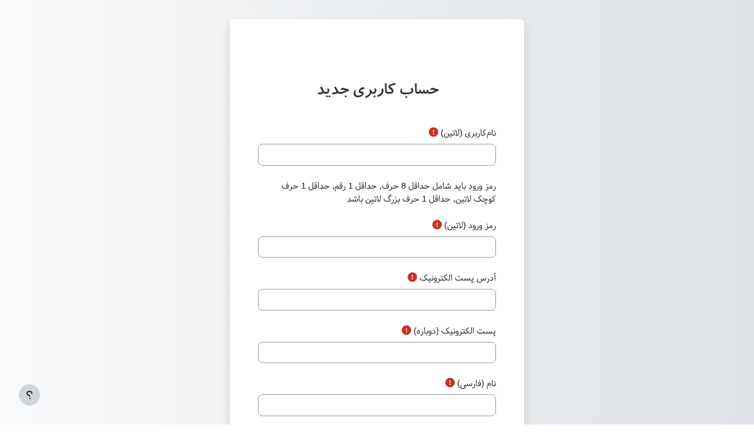

--- FILE ---
content_type: text/html; charset=utf-8
request_url: https://lms3.nikopardazesh.com/login/signup.php?
body_size: 13776
content:
<!DOCTYPE html>

<html  dir="rtl" lang="fa" xml:lang="fa">
<head>
    <title>حساب کاربری جدید | کارگاه‌های نیکوپردازش</title>
    <link rel="shortcut icon" href="https://lms3.nikopardazesh.com/pluginfile.php/1/core_admin/favicon/64x64/1728723075/workshop_icon_new_32.png" />
    <meta http-equiv="Content-Type" content="text/html; charset=utf-8" />
<meta name="keywords" content="moodle, حساب کاربری جدید | کارگاه‌های نیکوپردازش" />
<link rel="stylesheet" type="text/css" href="https://lms3.nikopardazesh.com/theme/yui_combo.php?rollup/3.18.1/yui-moodlesimple-min.css" /><script id="firstthemesheet" type="text/css">/** Required in order to fix style inclusion problems in IE with YUI **/</script><link rel="stylesheet" type="text/css" href="https://lms3.nikopardazesh.com/theme/styles.php/boost/1728723075_1/all-rtl" />
<script>
//<![CDATA[
var M = {}; M.yui = {};
M.pageloadstarttime = new Date();
M.cfg = {"wwwroot":"https:\/\/lms3.nikopardazesh.com","homeurl":{},"sesskey":"PBkn5XQQcF","sessiontimeout":"7200","sessiontimeoutwarning":1200,"themerev":"1728723075","slasharguments":1,"theme":"boost","iconsystemmodule":"core\/icon_system_fontawesome","jsrev":"1728723075","admin":"admin","svgicons":true,"usertimezone":"\u0622\u0633\u06cc\u0627\/\u062a\u0647\u0631\u0627\u0646","courseId":1,"courseContextId":2,"contextid":1,"contextInstanceId":0,"langrev":1728723075,"templaterev":"1728723075"};var yui1ConfigFn = function(me) {if(/-skin|reset|fonts|grids|base/.test(me.name)){me.type='css';me.path=me.path.replace(/\.js/,'.css');me.path=me.path.replace(/\/yui2-skin/,'/assets/skins/sam/yui2-skin')}};
var yui2ConfigFn = function(me) {var parts=me.name.replace(/^moodle-/,'').split('-'),component=parts.shift(),module=parts[0],min='-min';if(/-(skin|core)$/.test(me.name)){parts.pop();me.type='css';min=''}
if(module){var filename=parts.join('-');me.path=component+'/'+module+'/'+filename+min+'.'+me.type}else{me.path=component+'/'+component+'.'+me.type}};
YUI_config = {"debug":false,"base":"https:\/\/lms3.nikopardazesh.com\/lib\/yuilib\/3.18.1\/","comboBase":"https:\/\/lms3.nikopardazesh.com\/theme\/yui_combo.php?","combine":true,"filter":null,"insertBefore":"firstthemesheet","groups":{"yui2":{"base":"https:\/\/lms3.nikopardazesh.com\/lib\/yuilib\/2in3\/2.9.0\/build\/","comboBase":"https:\/\/lms3.nikopardazesh.com\/theme\/yui_combo.php?","combine":true,"ext":false,"root":"2in3\/2.9.0\/build\/","patterns":{"yui2-":{"group":"yui2","configFn":yui1ConfigFn}}},"moodle":{"name":"moodle","base":"https:\/\/lms3.nikopardazesh.com\/theme\/yui_combo.php?m\/1728723075\/","combine":true,"comboBase":"https:\/\/lms3.nikopardazesh.com\/theme\/yui_combo.php?","ext":false,"root":"m\/1728723075\/","patterns":{"moodle-":{"group":"moodle","configFn":yui2ConfigFn}},"filter":null,"modules":{"moodle-core-dragdrop":{"requires":["base","node","io","dom","dd","event-key","event-focus","moodle-core-notification"]},"moodle-core-blocks":{"requires":["base","node","io","dom","dd","dd-scroll","moodle-core-dragdrop","moodle-core-notification"]},"moodle-core-event":{"requires":["event-custom"]},"moodle-core-chooserdialogue":{"requires":["base","panel","moodle-core-notification"]},"moodle-core-lockscroll":{"requires":["plugin","base-build"]},"moodle-core-notification":{"requires":["moodle-core-notification-dialogue","moodle-core-notification-alert","moodle-core-notification-confirm","moodle-core-notification-exception","moodle-core-notification-ajaxexception"]},"moodle-core-notification-dialogue":{"requires":["base","node","panel","escape","event-key","dd-plugin","moodle-core-widget-focusafterclose","moodle-core-lockscroll"]},"moodle-core-notification-alert":{"requires":["moodle-core-notification-dialogue"]},"moodle-core-notification-confirm":{"requires":["moodle-core-notification-dialogue"]},"moodle-core-notification-exception":{"requires":["moodle-core-notification-dialogue"]},"moodle-core-notification-ajaxexception":{"requires":["moodle-core-notification-dialogue"]},"moodle-core-formchangechecker":{"requires":["base","event-focus","moodle-core-event"]},"moodle-core-maintenancemodetimer":{"requires":["base","node"]},"moodle-core-handlebars":{"condition":{"trigger":"handlebars","when":"after"}},"moodle-core-actionmenu":{"requires":["base","event","node-event-simulate"]},"moodle-core_availability-form":{"requires":["base","node","event","event-delegate","panel","moodle-core-notification-dialogue","json"]},"moodle-backup-backupselectall":{"requires":["node","event","node-event-simulate","anim"]},"moodle-course-categoryexpander":{"requires":["node","event-key"]},"moodle-course-dragdrop":{"requires":["base","node","io","dom","dd","dd-scroll","moodle-core-dragdrop","moodle-core-notification","moodle-course-coursebase","moodle-course-util"]},"moodle-course-util":{"requires":["node"],"use":["moodle-course-util-base"],"submodules":{"moodle-course-util-base":{},"moodle-course-util-section":{"requires":["node","moodle-course-util-base"]},"moodle-course-util-cm":{"requires":["node","moodle-course-util-base"]}}},"moodle-course-management":{"requires":["base","node","io-base","moodle-core-notification-exception","json-parse","dd-constrain","dd-proxy","dd-drop","dd-delegate","node-event-delegate"]},"moodle-form-shortforms":{"requires":["node","base","selector-css3","moodle-core-event"]},"moodle-form-dateselector":{"requires":["base","node","overlay","calendar"]},"moodle-question-preview":{"requires":["base","dom","event-delegate","event-key","core_question_engine"]},"moodle-question-chooser":{"requires":["moodle-core-chooserdialogue"]},"moodle-question-searchform":{"requires":["base","node"]},"moodle-availability_completion-form":{"requires":["base","node","event","moodle-core_availability-form"]},"moodle-availability_date-form":{"requires":["base","node","event","io","moodle-core_availability-form"]},"moodle-availability_grade-form":{"requires":["base","node","event","moodle-core_availability-form"]},"moodle-availability_group-form":{"requires":["base","node","event","moodle-core_availability-form"]},"moodle-availability_grouping-form":{"requires":["base","node","event","moodle-core_availability-form"]},"moodle-availability_profile-form":{"requires":["base","node","event","moodle-core_availability-form"]},"moodle-mod_assign-history":{"requires":["node","transition"]},"moodle-mod_quiz-dragdrop":{"requires":["base","node","io","dom","dd","dd-scroll","moodle-core-dragdrop","moodle-core-notification","moodle-mod_quiz-quizbase","moodle-mod_quiz-util-base","moodle-mod_quiz-util-page","moodle-mod_quiz-util-slot","moodle-course-util"]},"moodle-mod_quiz-modform":{"requires":["base","node","event"]},"moodle-mod_quiz-util":{"requires":["node","moodle-core-actionmenu"],"use":["moodle-mod_quiz-util-base"],"submodules":{"moodle-mod_quiz-util-base":{},"moodle-mod_quiz-util-slot":{"requires":["node","moodle-mod_quiz-util-base"]},"moodle-mod_quiz-util-page":{"requires":["node","moodle-mod_quiz-util-base"]}}},"moodle-mod_quiz-toolboxes":{"requires":["base","node","event","event-key","io","moodle-mod_quiz-quizbase","moodle-mod_quiz-util-slot","moodle-core-notification-ajaxexception"]},"moodle-mod_quiz-questionchooser":{"requires":["moodle-core-chooserdialogue","moodle-mod_quiz-util","querystring-parse"]},"moodle-mod_quiz-quizbase":{"requires":["base","node"]},"moodle-mod_quiz-autosave":{"requires":["base","node","event","event-valuechange","node-event-delegate","io-form"]},"moodle-message_airnotifier-toolboxes":{"requires":["base","node","io"]},"moodle-filter_glossary-autolinker":{"requires":["base","node","io-base","json-parse","event-delegate","overlay","moodle-core-event","moodle-core-notification-alert","moodle-core-notification-exception","moodle-core-notification-ajaxexception"]},"moodle-editor_atto-rangy":{"requires":[]},"moodle-editor_atto-editor":{"requires":["node","transition","io","overlay","escape","event","event-simulate","event-custom","node-event-html5","node-event-simulate","yui-throttle","moodle-core-notification-dialogue","moodle-editor_atto-rangy","handlebars","timers","querystring-stringify"]},"moodle-editor_atto-plugin":{"requires":["node","base","escape","event","event-outside","handlebars","event-custom","timers","moodle-editor_atto-menu"]},"moodle-editor_atto-menu":{"requires":["moodle-core-notification-dialogue","node","event","event-custom"]},"moodle-report_eventlist-eventfilter":{"requires":["base","event","node","node-event-delegate","datatable","autocomplete","autocomplete-filters"]},"moodle-report_loglive-fetchlogs":{"requires":["base","event","node","io","node-event-delegate"]},"moodle-gradereport_history-userselector":{"requires":["escape","event-delegate","event-key","handlebars","io-base","json-parse","moodle-core-notification-dialogue"]},"moodle-qbank_editquestion-chooser":{"requires":["moodle-core-chooserdialogue"]},"moodle-tool_lp-dragdrop-reorder":{"requires":["moodle-core-dragdrop"]},"moodle-assignfeedback_editpdf-editor":{"requires":["base","event","node","io","graphics","json","event-move","event-resize","transition","querystring-stringify-simple","moodle-core-notification-dialog","moodle-core-notification-alert","moodle-core-notification-warning","moodle-core-notification-exception","moodle-core-notification-ajaxexception"]},"moodle-atto_accessibilitychecker-button":{"requires":["color-base","moodle-editor_atto-plugin"]},"moodle-atto_accessibilityhelper-button":{"requires":["moodle-editor_atto-plugin"]},"moodle-atto_align-button":{"requires":["moodle-editor_atto-plugin"]},"moodle-atto_bold-button":{"requires":["moodle-editor_atto-plugin"]},"moodle-atto_charmap-button":{"requires":["moodle-editor_atto-plugin"]},"moodle-atto_clear-button":{"requires":["moodle-editor_atto-plugin"]},"moodle-atto_collapse-button":{"requires":["moodle-editor_atto-plugin"]},"moodle-atto_emojipicker-button":{"requires":["moodle-editor_atto-plugin"]},"moodle-atto_emoticon-button":{"requires":["moodle-editor_atto-plugin"]},"moodle-atto_equation-button":{"requires":["moodle-editor_atto-plugin","moodle-core-event","io","event-valuechange","tabview","array-extras"]},"moodle-atto_h5p-button":{"requires":["moodle-editor_atto-plugin"]},"moodle-atto_html-beautify":{},"moodle-atto_html-button":{"requires":["promise","moodle-editor_atto-plugin","moodle-atto_html-beautify","moodle-atto_html-codemirror","event-valuechange"]},"moodle-atto_html-codemirror":{"requires":["moodle-atto_html-codemirror-skin"]},"moodle-atto_image-button":{"requires":["moodle-editor_atto-plugin"]},"moodle-atto_indent-button":{"requires":["moodle-editor_atto-plugin"]},"moodle-atto_italic-button":{"requires":["moodle-editor_atto-plugin"]},"moodle-atto_link-button":{"requires":["moodle-editor_atto-plugin"]},"moodle-atto_managefiles-usedfiles":{"requires":["node","escape"]},"moodle-atto_managefiles-button":{"requires":["moodle-editor_atto-plugin"]},"moodle-atto_media-button":{"requires":["moodle-editor_atto-plugin","moodle-form-shortforms"]},"moodle-atto_noautolink-button":{"requires":["moodle-editor_atto-plugin"]},"moodle-atto_orderedlist-button":{"requires":["moodle-editor_atto-plugin"]},"moodle-atto_recordrtc-recording":{"requires":["moodle-atto_recordrtc-button"]},"moodle-atto_recordrtc-button":{"requires":["moodle-editor_atto-plugin","moodle-atto_recordrtc-recording"]},"moodle-atto_rtl-button":{"requires":["moodle-editor_atto-plugin"]},"moodle-atto_strike-button":{"requires":["moodle-editor_atto-plugin"]},"moodle-atto_subscript-button":{"requires":["moodle-editor_atto-plugin"]},"moodle-atto_superscript-button":{"requires":["moodle-editor_atto-plugin"]},"moodle-atto_table-button":{"requires":["moodle-editor_atto-plugin","moodle-editor_atto-menu","event","event-valuechange"]},"moodle-atto_title-button":{"requires":["moodle-editor_atto-plugin"]},"moodle-atto_underline-button":{"requires":["moodle-editor_atto-plugin"]},"moodle-atto_undo-button":{"requires":["moodle-editor_atto-plugin"]},"moodle-atto_unorderedlist-button":{"requires":["moodle-editor_atto-plugin"]}}},"gallery":{"name":"gallery","base":"https:\/\/lms3.nikopardazesh.com\/lib\/yuilib\/gallery\/","combine":true,"comboBase":"https:\/\/lms3.nikopardazesh.com\/theme\/yui_combo.php?","ext":false,"root":"gallery\/1728723075\/","patterns":{"gallery-":{"group":"gallery"}}}},"modules":{"core_filepicker":{"name":"core_filepicker","fullpath":"https:\/\/lms3.nikopardazesh.com\/lib\/javascript.php\/1728723075\/repository\/filepicker.js","requires":["base","node","node-event-simulate","json","async-queue","io-base","io-upload-iframe","io-form","yui2-treeview","panel","cookie","datatable","datatable-sort","resize-plugin","dd-plugin","escape","moodle-core_filepicker","moodle-core-notification-dialogue"]},"core_comment":{"name":"core_comment","fullpath":"https:\/\/lms3.nikopardazesh.com\/lib\/javascript.php\/1728723075\/comment\/comment.js","requires":["base","io-base","node","json","yui2-animation","overlay","escape"]}},"logInclude":[],"logExclude":[],"logLevel":null};
M.yui.loader = {modules: {}};

//]]>
</script>

<meta name="robots" content="noindex" />
    <meta name="viewport" content="width=device-width, initial-scale=1.0">
</head>
<body  id="page-login-signup" class="format-site  path-login chrome dir-rtl lang-fa yui-skin-sam yui3-skin-sam lms3-nikopardazesh-com pagelayout-login course-1 context-1 notloggedin theme ">
<div class="toast-wrapper mx-auto py-0 fixed-top" role="status" aria-live="polite"></div>

<div id="page-wrapper">

    <div>
    <a class="sr-only sr-only-focusable" href="#maincontent">پرش به محتوای اصلی</a>
</div><script src="https://lms3.nikopardazesh.com/lib/javascript.php/1728723075/lib/polyfills/polyfill.js"></script>
<script src="https://lms3.nikopardazesh.com/theme/yui_combo.php?rollup/3.18.1/yui-moodlesimple-min.js"></script><script src="https://lms3.nikopardazesh.com/lib/javascript.php/1728723075/lib/javascript-static.js"></script>
<script>
//<![CDATA[
document.body.className += ' jsenabled';
//]]>
</script>



    <div id="page" class="container-fluid pt-5 mt-0">
        <div id="page-content" class="row">
            <div id="region-main-box" class="col-12">
                <section id="region-main" class="col-12 h-100" aria-label="محتوا">
                <div class="login-wrapper">
                    <div class="login-container">
                    <div role="main"><span id="maincontent"></span><div class="signupform">
    <h1 class="login-heading">حساب کاربری جدید</h1>
    
<form autocomplete="off" action="https://lms3.nikopardazesh.com/login/signup.php" method="post" accept-charset="utf-8" id="mform1_sVUhB7DCQ5p1L8x" class="mform full-width-labels">
	<div style="display: none;"><input name="sesskey" type="hidden" value="PBkn5XQQcF" />
<input name="_qf__login_signup_form" type="hidden" value="1" />
<input name="mform_isexpanded_id_category_1" type="hidden" value="1" />
</div>

<div id="fitem_id_username" class="form-group row  fitem    " >
    <div class="col-md-3 col-form-label d-flex pb-0 pr-md-0">
        
                <label id="id_username_label" class="d-inline word-break " for="id_username">
                    نام‌کاربری (لاتین)
                </label>
        
        <div class="form-label-addon d-flex align-items-center align-self-start">
                <div class="text-danger" title="لازم است">
                <i class="icon fa fa-exclamation-circle text-danger fa-fw "  title="لازم است" role="img" aria-label="لازم است"></i>
                </div>
            
        </div>
    </div>
    <div class="col-md-9 form-inline align-items-start felement" data-fieldtype="text">
        <input type="text"
                class="form-control "
                name="username"
                id="id_username"
                value=""
                size="12"
                maxlength="100" autocapitalize="none" >
        <div class="form-control-feedback invalid-feedback" id="id_error_username" >
            
        </div>
    </div>
</div><div id="fitem_id_passwordpolicyinfo" class="form-group row  fitem femptylabel   " >
    <div class="col-md-3 col-form-label d-flex pb-0 pr-md-0">
        
        <div class="form-label-addon d-flex align-items-center align-self-start">
            
        </div>
    </div>
    <div class="col-md-9 form-inline align-items-start felement" data-fieldtype="static">
        <div class="form-control-static ">
        رمز ورود باید شامل حداقل 8 حرف, حداقل 1 رقم, حداقل 1 حرف کوچک لاتین, حداقل 1 حرف بزرگ لاتین باشد
        </div>
        <div class="form-control-feedback invalid-feedback" id="id_error_passwordpolicyinfo" >
            
        </div>
    </div>
</div><div id="fitem_id_password" class="form-group row  fitem    " >
    <div class="col-md-3 col-form-label d-flex pb-0 pr-md-0">
        
                <label id="id_password_label" class="d-inline word-break " for="id_password">
                    رمز‌ ورود (لاتین)
                </label>
        
        <div class="form-label-addon d-flex align-items-center align-self-start">
                <div class="text-danger" title="لازم است">
                <i class="icon fa fa-exclamation-circle text-danger fa-fw "  title="لازم است" role="img" aria-label="لازم است"></i>
                </div>
            
        </div>
    </div>
    <div class="col-md-9 form-inline align-items-start felement" data-fieldtype="password">
        <input type="password"
                class="form-control "
                name="password"
                id="id_password"
                value=""
                size="12"
 maxlength="128" autocomplete="new-password">
        <div class="form-control-feedback invalid-feedback" id="id_error_password" >
            
        </div>
    </div>
</div><div id="fitem_id_email" class="form-group row  fitem    " >
    <div class="col-md-3 col-form-label d-flex pb-0 pr-md-0">
        
                <label id="id_email_label" class="d-inline word-break " for="id_email">
                    آدرس پست الکترونیک
                </label>
        
        <div class="form-label-addon d-flex align-items-center align-self-start">
                <div class="text-danger" title="لازم است">
                <i class="icon fa fa-exclamation-circle text-danger fa-fw "  title="لازم است" role="img" aria-label="لازم است"></i>
                </div>
            
        </div>
    </div>
    <div class="col-md-9 form-inline align-items-start felement" data-fieldtype="text">
        <input type="text"
                class="form-control "
                name="email"
                id="id_email"
                value=""
                size="25"
                maxlength="100" >
        <div class="form-control-feedback invalid-feedback" id="id_error_email" >
            
        </div>
    </div>
</div><div id="fitem_id_email2" class="form-group row  fitem    " >
    <div class="col-md-3 col-form-label d-flex pb-0 pr-md-0">
        
                <label id="id_email2_label" class="d-inline word-break " for="id_email2">
                    پست الکترونیک (دوباره)
                </label>
        
        <div class="form-label-addon d-flex align-items-center align-self-start">
                <div class="text-danger" title="لازم است">
                <i class="icon fa fa-exclamation-circle text-danger fa-fw "  title="لازم است" role="img" aria-label="لازم است"></i>
                </div>
            
        </div>
    </div>
    <div class="col-md-9 form-inline align-items-start felement" data-fieldtype="text">
        <input type="text"
                class="form-control "
                name="email2"
                id="id_email2"
                value=""
                size="25"
                maxlength="100" >
        <div class="form-control-feedback invalid-feedback" id="id_error_email2" >
            
        </div>
    </div>
</div><div id="fitem_id_firstname" class="form-group row  fitem    " >
    <div class="col-md-3 col-form-label d-flex pb-0 pr-md-0">
        
                <label id="id_firstname_label" class="d-inline word-break " for="id_firstname">
                    نام (فارسی)
                </label>
        
        <div class="form-label-addon d-flex align-items-center align-self-start">
                <div class="text-danger" title="لازم است">
                <i class="icon fa fa-exclamation-circle text-danger fa-fw "  title="لازم است" role="img" aria-label="لازم است"></i>
                </div>
            
        </div>
    </div>
    <div class="col-md-9 form-inline align-items-start felement" data-fieldtype="text">
        <input type="text"
                class="form-control "
                name="firstname"
                id="id_firstname"
                value=""
                size="30"
                maxlength="100" >
        <div class="form-control-feedback invalid-feedback" id="id_error_firstname" >
            
        </div>
    </div>
</div><div id="fitem_id_lastname" class="form-group row  fitem    " >
    <div class="col-md-3 col-form-label d-flex pb-0 pr-md-0">
        
                <label id="id_lastname_label" class="d-inline word-break " for="id_lastname">
                    نام‌خانوادگی (فارسی)
                </label>
        
        <div class="form-label-addon d-flex align-items-center align-self-start">
                <div class="text-danger" title="لازم است">
                <i class="icon fa fa-exclamation-circle text-danger fa-fw "  title="لازم است" role="img" aria-label="لازم است"></i>
                </div>
            
        </div>
    </div>
    <div class="col-md-9 form-inline align-items-start felement" data-fieldtype="text">
        <input type="text"
                class="form-control "
                name="lastname"
                id="id_lastname"
                value=""
                size="30"
                maxlength="100" >
        <div class="form-control-feedback invalid-feedback" id="id_error_lastname" >
            
        </div>
    </div>
</div><div id="fitem_id_city" class="form-group row  fitem    " >
    <div class="col-md-3 col-form-label d-flex pb-0 pr-md-0">
        
                <label id="id_city_label" class="d-inline word-break " for="id_city">
                    شهر
                </label>
        
        <div class="form-label-addon d-flex align-items-center align-self-start">
            
        </div>
    </div>
    <div class="col-md-9 form-inline align-items-start felement" data-fieldtype="text">
        <input type="text"
                class="form-control "
                name="city"
                id="id_city"
                value=""
                size="20"
                maxlength="120" >
        <div class="form-control-feedback invalid-feedback" id="id_error_city" >
            
        </div>
    </div>
</div><div id="fitem_id_country" class="form-group row  fitem    " >
    <div class="col-md-3 col-form-label d-flex pb-0 pr-md-0">
        
                <label id="id_country_label" class="d-inline word-break " for="id_country">
                    کشور
                </label>
        
        <div class="form-label-addon d-flex align-items-center align-self-start">
            
        </div>
    </div>
    <div class="col-md-9 form-inline align-items-start felement" data-fieldtype="select">
        <select class="custom-select
                       
                       "
            name="country"
            id="id_country"
            
            
             >
            <option value=""  
                >انتخاب کشور</option>
            <option value="AZ"  
                >آذربایجان</option>
            <option value="AR"  
                >آرژانتین</option>
            <option value="AW"  
                >آروبا</option>
            <option value="ZA"  
                >آفریقای جنوبی</option>
            <option value="CF"  
                >آفریقای مرکزی</option>
            <option value="AL"  
                >آلبانی</option>
            <option value="DE"  
                >آلمان</option>
            <option value="AG"  
                >آنتیگوا و باربودا</option>
            <option value="AD"  
                >آندورا</option>
            <option value="AO"  
                >آنگولا</option>
            <option value="AI"  
                >آنگویلا</option>
            <option value="AT"  
                >اتریش</option>
            <option value="ET"  
                >اتیوپی</option>
            <option value="JO"  
                >اردن</option>
            <option value="AM"  
                >ارمنستان</option>
            <option value="ER"  
                >اریتره</option>
            <option value="UZ"  
                >ازبکستان</option>
            <option value="ES"  
                >اسپانیا</option>
            <option value="AU"  
                >استرالیا</option>
            <option value="EE"  
                >استونی</option>
            <option value="IL"  
                >اسرائیل</option>
            <option value="SK"  
                >اسلواکی</option>
            <option value="SI"  
                >اسلوونی</option>
            <option value="AF"  
                >افغانستان</option>
            <option value="EC"  
                >اکوادور</option>
            <option value="DZ"  
                >الجزایر</option>
            <option value="SV"  
                >السالوادور</option>
            <option value="AE"  
                >امارات متحدهٔ عربی</option>
            <option value="ID"  
                >اندونزی</option>
            <option value="UY"  
                >اوروگوئه</option>
            <option value="UA"  
                >اوکراین</option>
            <option value="UG"  
                >اوگاندا</option>
            <option value="US"  
                >ایالات متحده</option>
            <option value="IT"  
                >ایتالیا</option>
            <option value="IR" selected 
                >ایران، جمهوری اسلامی</option>
            <option value="IE"  
                >ایرلند</option>
            <option value="IS"  
                >ایسلند</option>
            <option value="BB"  
                >باربادوس</option>
            <option value="BS"  
                >باهاماس</option>
            <option value="BH"  
                >بحرین</option>
            <option value="BR"  
                >برزیل</option>
            <option value="BM"  
                >برمودا</option>
            <option value="BN"  
                >برونئی</option>
            <option value="BI"  
                >بروندی</option>
            <option value="BY"  
                >بلاروس</option>
            <option value="BZ"  
                >بلایز</option>
            <option value="BE"  
                >بلژیک</option>
            <option value="BG"  
                >بلغارستان</option>
            <option value="BD"  
                >بنگلادش</option>
            <option value="BJ"  
                >بنین</option>
            <option value="BT"  
                >بوتان</option>
            <option value="BW"  
                >بوتسوانا</option>
            <option value="BF"  
                >بورکینافاسو</option>
            <option value="BA"  
                >بوسنی و هرزگوین</option>
            <option value="BO"  
                >بولیوی، دولت چند ملیتی</option>
            <option value="BQ"  
                >بونیر، سینت یوستیشس و سیبا</option>
            <option value="PG"  
                >پاپوآ گینهٔ نو</option>
            <option value="GB"  
                >پادشاهی متحده</option>
            <option value="PY"  
                >پاراگوئه</option>
            <option value="PK"  
                >پاکستان</option>
            <option value="PW"  
                >پالائو</option>
            <option value="PA"  
                >پاناما</option>
            <option value="PT"  
                >پرتقال</option>
            <option value="PE"  
                >پرو</option>
            <option value="PF"  
                >پلی‌نزی فرانسه</option>
            <option value="PR"  
                >پورتوریکو</option>
            <option value="TJ"  
                >تاجیکستان</option>
            <option value="TZ"  
                >تانزانیا، جمهوری متحد</option>
            <option value="TH"  
                >تایلند</option>
            <option value="TW"  
                >تایوان</option>
            <option value="TM"  
                >ترکمنستان</option>
            <option value="TR"  
                >ترکیه</option>
            <option value="TT"  
                >ترینیداد و توباگو</option>
            <option value="TK"  
                >توکلائو</option>
            <option value="TG"  
                >توگو</option>
            <option value="TN"  
                >تونس</option>
            <option value="TO"  
                >تونگا</option>
            <option value="TV"  
                >تووالو</option>
            <option value="TL"  
                >تیمور شرقی</option>
            <option value="JM"  
                >جامائیکا</option>
            <option value="GI"  
                >جبل‌الطارق</option>
            <option value="JE"  
                >جرزی</option>
            <option value="CC"  
                >جزایر (کیلینگ) کوکو</option>
            <option value="AX"  
                >جزایر اولان</option>
            <option value="PN"  
                >جزایر پیت کرن</option>
            <option value="TC"  
                >جزایر ترکس و کایکوس</option>
            <option value="GS"  
                >جزایر جورجیای جنوبی و ساندویچ جنوبی</option>
            <option value="SB"  
                >جزایر سلیمان</option>
            <option value="FO"  
                >جزایر فارو</option>
            <option value="FK"  
                >جزایر فالکلند</option>
            <option value="KY"  
                >جزایر کایمان</option>
            <option value="UM"  
                >جزایر کوچک حاشیه‌ای ایالات متحده</option>
            <option value="CK"  
                >جزایر کوک</option>
            <option value="MH"  
                >جزایر مارشال</option>
            <option value="VG"  
                >جزایر ویرجین بریتانیا</option>
            <option value="BV"  
                >جزیرهٔ بووه</option>
            <option value="CX"  
                >جزیرهٔ کریسمس</option>
            <option value="IM"  
                >جزیرهٔ مان</option>
            <option value="NF"  
                >جزیرهٔ نورفولک</option>
            <option value="HM"  
                >جزیرهٔ هرد و جزایر مک دونالد</option>
            <option value="CZ"  
                >جمهوری چک</option>
            <option value="DO"  
                >جمهوری دومنیکن</option>
            <option value="AQ"  
                >جنوبگان</option>
            <option value="DJ"  
                >جیبوتی</option>
            <option value="TD"  
                >چاد</option>
            <option value="CN"  
                >چین</option>
            <option value="DK"  
                >دانمارک</option>
            <option value="VA"  
                >دریای مقدس (واتیکان)</option>
            <option value="DM"  
                >دومنیکا</option>
            <option value="RE"  
                >رئونیون</option>
            <option value="RW"  
                >رواندا</option>
            <option value="RU"  
                >روسیه</option>
            <option value="RO"  
                >رومانی</option>
            <option value="ZM"  
                >زامبیا</option>
            <option value="ZW"  
                >زیمباوه</option>
            <option value="JP"  
                >ژاپن</option>
            <option value="ST"  
                >سائوتومه و پرینسیپ</option>
            <option value="CI"  
                >ساحل عاج</option>
            <option value="WS"  
                >ساموآ</option>
            <option value="AS"  
                >ساموآی آمریکا</option>
            <option value="SM"  
                >سان مارینو</option>
            <option value="TF"  
                >سرزمین‌های جنوبی فرانسوی</option>
            <option value="LK"  
                >سری لانکا</option>
            <option value="BL"  
                >سنت بارتلمی</option>
            <option value="PM"  
                >سنت پیر و ماژلان</option>
            <option value="KN"  
                >سنت کیتس و نویس</option>
            <option value="LC"  
                >سنت لوسیا</option>
            <option value="MF"  
                >سنت مارتین (بخش فرانسوی)</option>
            <option value="VC"  
                >سنت وینسنت و گرنادین</option>
            <option value="SH"  
                >سنت هلنا، اسنشن و تریستان دا کونا</option>
            <option value="SG"  
                >سنگاپور</option>
            <option value="SN"  
                >سنگال</option>
            <option value="SZ"  
                >سوازیلند</option>
            <option value="SJ"  
                >سوالبارد و یان ماین</option>
            <option value="SE"  
                >سوئد</option>
            <option value="CH"  
                >سوئیس</option>
            <option value="SD"  
                >سودان</option>
            <option value="SS"  
                >سودان جنوبی</option>
            <option value="SR"  
                >سورینام</option>
            <option value="SY"  
                >سوریه</option>
            <option value="SO"  
                >سومالی</option>
            <option value="SL"  
                >سیرالئون</option>
            <option value="SC"  
                >سیشل</option>
            <option value="SX"  
                >سینت مارتن (بخش هلندی)</option>
            <option value="CL"  
                >شیلی</option>
            <option value="EH"  
                >صحرای غربی</option>
            <option value="RS"  
                >صربستان</option>
            <option value="IQ"  
                >عراق</option>
            <option value="SA"  
                >عربستان سئودی</option>
            <option value="OM"  
                >عمان</option>
            <option value="GH"  
                >غنا</option>
            <option value="FR"  
                >فرانسه</option>
            <option value="PS"  
                >فلسطین، دولت</option>
            <option value="FI"  
                >فنلاند</option>
            <option value="FJ"  
                >فیجی</option>
            <option value="PH"  
                >فیلیپین</option>
            <option value="CY"  
                >قبرس</option>
            <option value="KG"  
                >قرقیزستان</option>
            <option value="KZ"  
                >قزاقستان</option>
            <option value="QA"  
                >قطر</option>
            <option value="IO"  
                >قلمرو اقیانوس هندی انگلیسی</option>
            <option value="CR"  
                >کاستاریکا</option>
            <option value="NC"  
                >کالدونیای جدید</option>
            <option value="KH"  
                >کامبوج</option>
            <option value="CM"  
                >کامرون</option>
            <option value="CA"  
                >کانادا</option>
            <option value="HR"  
                >کرواسی</option>
            <option value="KR"  
                >کرهٔ جنوبی</option>
            <option value="KP"  
                >کرهٔ شمالی</option>
            <option value="CO"  
                >کلمبیا</option>
            <option value="CG"  
                >کنگو</option>
            <option value="CD"  
                >کنگو، جمهوری دمکرات</option>
            <option value="KE"  
                >کنیا</option>
            <option value="CU"  
                >کوبا</option>
            <option value="CW"  
                >کوراسائو</option>
            <option value="KM"  
                >کومور</option>
            <option value="KW"  
                >کویت</option>
            <option value="CV"  
                >کیپ ورد</option>
            <option value="KI"  
                >کیریباتی</option>
            <option value="GA"  
                >گابن</option>
            <option value="GM"  
                >گامبیا</option>
            <option value="GE"  
                >گرجستان</option>
            <option value="GD"  
                >گرنادا</option>
            <option value="GG"  
                >گرنزی</option>
            <option value="GL"  
                >گرینلند</option>
            <option value="GU"  
                >گوآم</option>
            <option value="GT"  
                >گواتمالا</option>
            <option value="GP"  
                >گوادلوپ</option>
            <option value="GY"  
                >گویان</option>
            <option value="GF"  
                >گویان فرانسه</option>
            <option value="GN"  
                >گینه</option>
            <option value="GQ"  
                >گینه استوایی</option>
            <option value="GW"  
                >گینه بیسائو</option>
            <option value="LA"  
                >لائوس</option>
            <option value="LB"  
                >لبنان</option>
            <option value="LV"  
                >لتونی</option>
            <option value="LS"  
                >لسوتو</option>
            <option value="LU"  
                >لوکزامبورگ</option>
            <option value="PL"  
                >لهستان</option>
            <option value="LR"  
                >لیبریا</option>
            <option value="LY"  
                >لیبی</option>
            <option value="LT"  
                >لیتوانی</option>
            <option value="LI"  
                >لیشتنشتاین</option>
            <option value="MG"  
                >ماداگاسکار</option>
            <option value="MQ"  
                >مارتینیک</option>
            <option value="MO"  
                >ماکائو</option>
            <option value="MW"  
                >مالاوی</option>
            <option value="MT"  
                >مالت</option>
            <option value="MV"  
                >مالدیو</option>
            <option value="MY"  
                >مالزی</option>
            <option value="ML"  
                >مالی</option>
            <option value="YT"  
                >مایوت</option>
            <option value="HU"  
                >مجارستان</option>
            <option value="MP"  
                >مجمع‌الجزایر ماریانای شمالی</option>
            <option value="VI"  
                >مجمع‌الجزایر ویرجین آمریکا</option>
            <option value="MA"  
                >مراکش</option>
            <option value="EG"  
                >مصر</option>
            <option value="MN"  
                >مغولستان</option>
            <option value="MK"  
                >مقدونیه</option>
            <option value="MX"  
                >مکزیک</option>
            <option value="MR"  
                >موریتانی</option>
            <option value="MU"  
                >موریس (جزیره)</option>
            <option value="MZ"  
                >موزامبیک</option>
            <option value="MD"  
                >مولداوی</option>
            <option value="MC"  
                >موناکو</option>
            <option value="MS"  
                >مونتسرات</option>
            <option value="ME"  
                >مونته‌نگرو</option>
            <option value="MM"  
                >میانمار</option>
            <option value="FM"  
                >میکرونزی، ایالات فدرال</option>
            <option value="NR"  
                >نائورو</option>
            <option value="NA"  
                >نامیبیا</option>
            <option value="NP"  
                >نپال</option>
            <option value="NO"  
                >نروژ</option>
            <option value="NE"  
                >نیجر</option>
            <option value="NG"  
                >نیجریه</option>
            <option value="NI"  
                >نیکاراگوآ</option>
            <option value="NZ"  
                >نیوزیلند</option>
            <option value="NU"  
                >نیووی</option>
            <option value="WF"  
                >والیس و فوتونا</option>
            <option value="VU"  
                >وانواتو</option>
            <option value="VE"  
                >ونزوئلا، جمهوری بولیواری</option>
            <option value="VN"  
                >ویتنام</option>
            <option value="HT"  
                >هائیتی</option>
            <option value="NL"  
                >هلند</option>
            <option value="HN"  
                >هندوراس</option>
            <option value="IN"  
                >هندوستان</option>
            <option value="HK"  
                >هنگ کنگ</option>
            <option value="YE"  
                >یمن</option>
            <option value="GR"  
                >یونان</option>
        </select>
        <div class="form-control-feedback invalid-feedback" id="id_error_country" >
            
        </div>
    </div>
</div>
	<fieldset class="clearfix collapsible"  id="id_category_1"><legend class="sr-only">اطلاعات تکمیلی</legend>
<div class="d-flex align-items-center mb-2">
    <div class="position-relative d-flex ftoggler align-items-center position-relative mr-1">
            <a data-toggle="collapse"
               href="#id_category_1container"
               role="button"
               aria-expanded="true"
               aria-controls="id_category_1container"
               class="btn btn-icon mr-1 icons-collapse-expand stretched-link fheader "
            >
                <span class="expanded-icon icon-no-margin p-2" title="جمع‌کردن">
                    <i class="icon fa fa-chevron-down fa-fw " aria-hidden="true"  ></i>
                </span>
                <span class="collapsed-icon icon-no-margin p-2" title="باز کردن">
                    <span class="dir-rtl-hide"><i class="icon fa fa-chevron-right fa-fw " aria-hidden="true"  ></i></span>
                    <span class="dir-ltr-hide"><i class="icon fa fa-chevron-left fa-fw " aria-hidden="true"  ></i></span>
                </span>
                <span class="sr-only">اطلاعات تکمیلی</span>
            </a>
        <h3 class="d-flex align-self-stretch align-items-center mb-0" aria-hidden="true">
            اطلاعات تکمیلی
        </h3>
    </div>
    
</div>
<div id="id_category_1container" class="fcontainer collapseable collapse  show"><div id="fitem_id_profile_field_mobile" class="form-group row  fitem    " >
    <div class="col-md-3 col-form-label d-flex pb-0 pr-md-0">
        
                <label id="id_profile_field_mobile_label" class="d-inline word-break " for="id_profile_field_mobile">
                    شماره همراه
                </label>
        
        <div class="form-label-addon d-flex align-items-center align-self-start">
                <div class="text-danger" title="لازم است">
                <i class="icon fa fa-exclamation-circle text-danger fa-fw "  title="لازم است" role="img" aria-label="لازم است"></i>
                </div>
            
        </div>
    </div>
    <div class="col-md-9 form-inline align-items-start felement" data-fieldtype="text">
        <input type="text"
                class="form-control "
                name="profile_field_mobile"
                id="id_profile_field_mobile"
                value=""
                size="15"
                maxlength="13" >
        <div class="form-control-feedback invalid-feedback" id="id_error_profile_field_mobile" >
            
        </div>
    </div>
</div><div id="fitem_id_profile_field_affiliation" class="form-group row  fitem    " >
    <div class="col-md-3 col-form-label d-flex pb-0 pr-md-0">
        
                <label id="id_profile_field_affiliation_label" class="d-inline word-break " for="id_profile_field_affiliation">
                    دانشگاه یا موسسه
                </label>
        
        <div class="form-label-addon d-flex align-items-center align-self-start">
                <div class="text-danger" title="لازم است">
                <i class="icon fa fa-exclamation-circle text-danger fa-fw "  title="لازم است" role="img" aria-label="لازم است"></i>
                </div>
            
        </div>
    </div>
    <div class="col-md-9 form-inline align-items-start felement" data-fieldtype="text">
        <input type="text"
                class="form-control "
                name="profile_field_affiliation"
                id="id_profile_field_affiliation"
                value=""
                size="82"
                maxlength="80" >
        <div class="form-control-feedback invalid-feedback" id="id_error_profile_field_affiliation" >
            
        </div>
    </div>
</div>
		</div></fieldset><div id="fitem_id_recaptcha_element" class="form-group row  fitem    " >
    <div class="col-md-3 col-form-label d-flex pb-0 pr-md-0">
        
                <label id="id_recaptcha_element_label" class="d-inline word-break " for="id_recaptcha_element">
                    سؤال امنیتی
                </label>
        
        <div class="form-label-addon d-flex align-items-center align-self-start">
            <a class="btn btn-link p-0" role="button"
    data-container="body" data-toggle="popover"
    data-placement="left" data-content="&lt;div class=&quot;no-overflow&quot;&gt;&lt;p&gt;CAPTCHA برای جلوگیری از سوءاستفاده از جانب برنامه‌های خودکار است. کافی است کلمات را به‌ترتیب و با یک حرف فاصله در کادر وارد کنید.&lt;/p&gt;

&lt;p&gt;اگر از درست بودن کلمات مطمئن نیستید، می‌توانید یک CAPTCHA ی دیگر یا یک CAPTCHA ی صوتی بگیرید.&lt;/p&gt;
&lt;/div&gt; &lt;div class=&quot;helpdoclink&quot;&gt;&lt;a href=&quot;https://docs.moodle.org/403/fa/auth/email&quot;&gt;&lt;i class=&quot;icon fa fa-book fa-fw iconhelp icon-pre&quot; aria-hidden=&quot;true&quot;  &gt;&lt;/i&gt;راهنمایی بیشتر&lt;/a&gt;&lt;/div&gt;"
    data-html="true" tabindex="0" data-trigger="focus" aria-label="راهنمایی">
  <i class="icon fa fa-question-circle text-info fa-fw fa-flip-horizontal"  title="راهنمایی دربارهٔ «reCAPTCHA»" role="img" aria-label="راهنمایی دربارهٔ «reCAPTCHA»"></i>
</a>
        </div>
    </div>
    <div class="col-md-9 form-inline align-items-start felement" data-fieldtype="recaptcha">
        <script>
//<![CDATA[

        var recaptchacallback = function() {
            grecaptcha.render('recaptcha_element', {
              'sitekey' : '6Ld2QOMoAAAAAJZuSTrh4ELLh2NONBQqaD_tfoHE'
            });
        }
//]]>
</script>
<div class="recaptcha_element" id="recaptcha_element" data-size="normal"></div>
<script type="text/javascript" src="https://www.recaptcha.net/recaptcha/api.js?onload=recaptchacallback&render=explicit&hl=fa" async defer></script>

        <div class="form-control-feedback invalid-feedback" id="id_error_recaptcha_element" >
            
        </div>
    </div>
</div><div id="fgroup_id_buttonar" class="form-group row  fitem femptylabel   " data-groupname="buttonar">
    <div class="col-md-3 col-form-label d-flex pb-0 pr-md-0">
        
        <div class="form-label-addon d-flex align-items-center align-self-start">
            
        </div>
    </div>
    <div class="col-md-9 form-inline align-items-start felement" data-fieldtype="group">
        <fieldset class="w-100 m-0 p-0 border-0">
            <div class="d-flex flex-wrap align-items-center">
                
                <div class="form-group  fitem  " >
    <span data-fieldtype="submit">
        <input type="submit"
                class="btn
                        btn-primary
                        
                    
                    "
                name="submitbutton"
                id="id_submitbutton"
                value="ایجاد حساب کاربری من"
                 >
    </span>
    <div class="form-control-feedback invalid-feedback" id="id_error_submitbutton" >
        
    </div>
</div>
                 
                <div class="form-group  fitem   btn-cancel" >
    <span data-fieldtype="submit">
        <input type="submit"
                class="btn
                        
                        btn-secondary
                    
                    "
                name="cancel"
                id="id_cancel"
                value="انصراف"
                data-skip-validation="1" data-cancel="1" onclick="skipClientValidation = true; return true;" >
    </span>
    <div class="form-control-feedback invalid-feedback" id="id_error_cancel" >
        
    </div>
</div>
            </div>
        </fieldset>
        <div class="form-control-feedback invalid-feedback" id="fgroup_id_error_buttonar" >
            
        </div>
    </div>
</div>
		<div class="fdescription required">پر کردن قسمت‌هایی که با <i class="icon fa fa-exclamation-circle text-danger fa-fw "  title="لازم" role="img" aria-label="لازم"></i> مشخص شده‌اند الزامی است.</div>
</form>
<script>var skipClientValidation = false;</script>
</div></div>
                    </div>
                </div>
                </section>
            </div>
        </div>
    </div>
    
    <footer id="page-footer" class="footer-popover bg-white">
        <div data-region="footer-container-popover">
            <button class="btn btn-icon bg-secondary icon-no-margin btn-footer-popover" data-action="footer-popover" aria-label="Show footer">
                <i class="icon fa fa-question fa-fw fa-flip-horizontal" aria-hidden="true"  ></i>
            </button>
        </div>
        <div class="footer-content-popover container" data-region="footer-content-popover">
            <div class="footer-section p-3 border-bottom">
                <div class="logininfo">
                    <div class="logininfo">هنوز وارد سایت نشده‌اید. (<a href="https://lms3.nikopardazesh.com/login/index.php">ورود به سایت</a>)</div>
                </div>
                <div class="tool_usertours-resettourcontainer">
                </div>
    
                <div class="tool_dataprivacy"><a href="https://lms3.nikopardazesh.com/admin/tool/dataprivacy/summary.php">خلاصه حفظ داده‌ها</a></div>
                <script>
//<![CDATA[
var require = {
    baseUrl : 'https://lms3.nikopardazesh.com/lib/requirejs.php/1728723075/',
    // We only support AMD modules with an explicit define() statement.
    enforceDefine: true,
    skipDataMain: true,
    waitSeconds : 0,

    paths: {
        jquery: 'https://lms3.nikopardazesh.com/lib/javascript.php/1728723075/lib/jquery/jquery-3.7.1.min',
        jqueryui: 'https://lms3.nikopardazesh.com/lib/javascript.php/1728723075/lib/jquery/ui-1.13.2/jquery-ui.min',
        jqueryprivate: 'https://lms3.nikopardazesh.com/lib/javascript.php/1728723075/lib/requirejs/jquery-private'
    },

    // Custom jquery config map.
    map: {
      // '*' means all modules will get 'jqueryprivate'
      // for their 'jquery' dependency.
      '*': { jquery: 'jqueryprivate' },
      // Stub module for 'process'. This is a workaround for a bug in MathJax (see MDL-60458).
      '*': { process: 'core/first' },

      // 'jquery-private' wants the real jQuery module
      // though. If this line was not here, there would
      // be an unresolvable cyclic dependency.
      jqueryprivate: { jquery: 'jquery' }
    }
};

//]]>
</script>
<script src="https://lms3.nikopardazesh.com/lib/javascript.php/1728723075/lib/requirejs/require.min.js"></script>
<script>
//<![CDATA[
M.util.js_pending("core/first");
require(['core/first'], function() {
require(['core/prefetch'])
;
M.util.js_pending('filter_mathjaxloader/loader'); require(['filter_mathjaxloader/loader'], function(amd) {amd.configure({"mathjaxconfig":"\nMathJax.Hub.Config({\n    config: [\"Accessible.js\", \"Safe.js\"],\n    errorSettings: { message: [\"!\"] },\n    skipStartupTypeset: true,\n    messageStyle: \"none\"\n});\n","lang":"fa"}); M.util.js_complete('filter_mathjaxloader/loader');});;
require(["media_videojs/loader"], function(loader) {
    loader.setUp('fa');
});;

require(['theme_boost/footer-popover'], function(FooterPopover) {
    FooterPopover.init();
});
;

M.util.js_pending('theme_boost/loader');
require(['theme_boost/loader'], function() {
  M.util.js_complete('theme_boost/loader');
});
;
M.util.js_pending('core_form/changechecker'); require(['core_form/changechecker'], function(amd) {amd.watchFormById("mform1_sVUhB7DCQ5p1L8x"); M.util.js_complete('core_form/changechecker');});;

require(['theme_boost/form-display-errors'], function(module) {
    module.enhance("id_username");
});
;

require(['theme_boost/form-display-errors'], function(module) {
    module.enhance("id_passwordpolicyinfo");
});
;

require(['theme_boost/form-display-errors'], function(module) {
    module.enhance("id_password");
});
;

require(['theme_boost/form-display-errors'], function(module) {
    module.enhance("id_email");
});
;

require(['theme_boost/form-display-errors'], function(module) {
    module.enhance("id_email2");
});
;

require(['theme_boost/form-display-errors'], function(module) {
    module.enhance("id_firstname");
});
;

require(['theme_boost/form-display-errors'], function(module) {
    module.enhance("id_lastname");
});
;

require(['theme_boost/form-display-errors'], function(module) {
    module.enhance("id_city");
});
;

require(['theme_boost/form-display-errors'], function(module) {
    module.enhance("id_country");
});
;

require(['theme_boost/form-display-errors'], function(module) {
    module.enhance("id_profile_field_mobile");
});
;

require(['theme_boost/form-display-errors'], function(module) {
    module.enhance("id_profile_field_affiliation");
});
;

require(['theme_boost/form-display-errors'], function(module) {
    module.enhance("id_recaptcha_element");
});
;

require(['theme_boost/form-display-errors'], function(module) {
    module.enhance("id_submitbutton");
});
;

        require(['core_form/submit'], function(Submit) {
            Submit.init("id_submitbutton");
        });
;

require(['theme_boost/form-display-errors'], function(module) {
    module.enhance("id_cancel");
});
;

        require(['core_form/submit'], function(Submit) {
            Submit.init("id_cancel");
        });
;

require(['theme_boost/form-display-errors'], function(module) {
    module.enhance("fgroup_id_buttonar");
});
;

require(['jquery'], function($) {
    $('#fgroup_id_buttonar_label').css('cursor', 'default');
    $('#fgroup_id_buttonar_label').click(function() {
        $('#fgroup_id_buttonar')
            .find('button, a, input:not([type="hidden"]), select, textarea, [tabindex]')
            .filter(':not([disabled]):not([tabindex="0"]):not([tabindex="-1"])')
            .first().focus();
    });
});
;


require([
    "core_form/events",
    "jquery",
], function(
    FormEvents,
    $
) {

    function qf_errorHandler(element, _qfMsg, escapedName) {
        const event = FormEvents.notifyFieldValidationFailure(element, _qfMsg);
        if (event.defaultPrevented) {
            return _qfMsg == '';
        } else {
            // Legacy mforms.
            var div = element.parentNode;

            if ((div == undefined) || (element.name == undefined)) {
                // No checking can be done for undefined elements so let server handle it.
                return true;
            }

            if (_qfMsg != '') {
                var errorSpan = document.getElementById('id_error_' + escapedName);
                if (!errorSpan) {
                    errorSpan = document.createElement("span");
                    errorSpan.id = 'id_error_' + escapedName;
                    errorSpan.className = "error";
                    element.parentNode.insertBefore(errorSpan, element.parentNode.firstChild);
                    document.getElementById(errorSpan.id).setAttribute('TabIndex', '0');
                    document.getElementById(errorSpan.id).focus();
                }

                while (errorSpan.firstChild) {
                    errorSpan.removeChild(errorSpan.firstChild);
                }

                errorSpan.appendChild(document.createTextNode(_qfMsg.substring(3)));

                if (div.className.substr(div.className.length - 6, 6) != " error"
                        && div.className != "error") {
                    div.className += " error";
                    linebreak = document.createElement("br");
                    linebreak.className = "error";
                    linebreak.id = 'id_error_break_' + escapedName;
                    errorSpan.parentNode.insertBefore(linebreak, errorSpan.nextSibling);
                }

                return false;
            } else {
                var errorSpan = document.getElementById('id_error_' + escapedName);
                if (errorSpan) {
                    errorSpan.parentNode.removeChild(errorSpan);
                }
                var linebreak = document.getElementById('id_error_break_' + escapedName);
                if (linebreak) {
                    linebreak.parentNode.removeChild(linebreak);
                }

                if (div.className.substr(div.className.length - 6, 6) == " error") {
                    div.className = div.className.substr(0, div.className.length - 6);
                } else if (div.className == "error") {
                    div.className = "";
                }

                return true;
            } // End if.
        } // End if.
    } // End function.
    
    function validate_login_signup_form_username(element, escapedName) {
      if (undefined == element) {
         //required element was not found, then let form be submitted without client side validation
         return true;
      }
      var value = '';
      var errFlag = new Array();
      var _qfGroups = {};
      var _qfMsg = '';
      var frm = element.parentNode;
      if ((undefined != element.name) && (frm != undefined)) {
          while (frm && frm.nodeName.toUpperCase() != "FORM") {
            frm = frm.parentNode;
          }
          value = frm.elements['username'].value;
  if (value == '' && !errFlag['username']) {
    errFlag['username'] = true;
    _qfMsg = _qfMsg + '\n - نام کاربری را وارد کنید';
  }

          return qf_errorHandler(element, _qfMsg, escapedName);
      } else {
        //element name should be defined else error msg will not be displayed.
        return true;
      }
    }

    document.getElementById('id_username').addEventListener('blur', function(ev) {
        validate_login_signup_form_username(ev.target, 'username')
    });
    document.getElementById('id_username').addEventListener('change', function(ev) {
        validate_login_signup_form_username(ev.target, 'username')
    });

    function validate_login_signup_form_password(element, escapedName) {
      if (undefined == element) {
         //required element was not found, then let form be submitted without client side validation
         return true;
      }
      var value = '';
      var errFlag = new Array();
      var _qfGroups = {};
      var _qfMsg = '';
      var frm = element.parentNode;
      if ((undefined != element.name) && (frm != undefined)) {
          while (frm && frm.nodeName.toUpperCase() != "FORM") {
            frm = frm.parentNode;
          }
          value = frm.elements['password'].value;
  if (value == '' && !errFlag['password']) {
    errFlag['password'] = true;
    _qfMsg = _qfMsg + '\n - رمز ورود را وارد کنید';
  }

  value = frm.elements['password'].value;
  if (value != '' && value.length > 128 && !errFlag['password']) {
    errFlag['password'] = true;
    _qfMsg = _qfMsg + '\n - حداکثر 128 حرف';
  }

          return qf_errorHandler(element, _qfMsg, escapedName);
      } else {
        //element name should be defined else error msg will not be displayed.
        return true;
      }
    }

    document.getElementById('id_password').addEventListener('blur', function(ev) {
        validate_login_signup_form_password(ev.target, 'password')
    });
    document.getElementById('id_password').addEventListener('change', function(ev) {
        validate_login_signup_form_password(ev.target, 'password')
    });

    function validate_login_signup_form_email(element, escapedName) {
      if (undefined == element) {
         //required element was not found, then let form be submitted without client side validation
         return true;
      }
      var value = '';
      var errFlag = new Array();
      var _qfGroups = {};
      var _qfMsg = '';
      var frm = element.parentNode;
      if ((undefined != element.name) && (frm != undefined)) {
          while (frm && frm.nodeName.toUpperCase() != "FORM") {
            frm = frm.parentNode;
          }
          value = frm.elements['email'].value;
  if (value == '' && !errFlag['email']) {
    errFlag['email'] = true;
    _qfMsg = _qfMsg + '\n - آدرس پست الکترونیک را وارد کنید';
  }

          return qf_errorHandler(element, _qfMsg, escapedName);
      } else {
        //element name should be defined else error msg will not be displayed.
        return true;
      }
    }

    document.getElementById('id_email').addEventListener('blur', function(ev) {
        validate_login_signup_form_email(ev.target, 'email')
    });
    document.getElementById('id_email').addEventListener('change', function(ev) {
        validate_login_signup_form_email(ev.target, 'email')
    });

    function validate_login_signup_form_email2(element, escapedName) {
      if (undefined == element) {
         //required element was not found, then let form be submitted without client side validation
         return true;
      }
      var value = '';
      var errFlag = new Array();
      var _qfGroups = {};
      var _qfMsg = '';
      var frm = element.parentNode;
      if ((undefined != element.name) && (frm != undefined)) {
          while (frm && frm.nodeName.toUpperCase() != "FORM") {
            frm = frm.parentNode;
          }
          value = frm.elements['email2'].value;
  if (value == '' && !errFlag['email2']) {
    errFlag['email2'] = true;
    _qfMsg = _qfMsg + '\n - آدرس پست الکترونیک را وارد کنید';
  }

          return qf_errorHandler(element, _qfMsg, escapedName);
      } else {
        //element name should be defined else error msg will not be displayed.
        return true;
      }
    }

    document.getElementById('id_email2').addEventListener('blur', function(ev) {
        validate_login_signup_form_email2(ev.target, 'email2')
    });
    document.getElementById('id_email2').addEventListener('change', function(ev) {
        validate_login_signup_form_email2(ev.target, 'email2')
    });

    function validate_login_signup_form_firstname(element, escapedName) {
      if (undefined == element) {
         //required element was not found, then let form be submitted without client side validation
         return true;
      }
      var value = '';
      var errFlag = new Array();
      var _qfGroups = {};
      var _qfMsg = '';
      var frm = element.parentNode;
      if ((undefined != element.name) && (frm != undefined)) {
          while (frm && frm.nodeName.toUpperCase() != "FORM") {
            frm = frm.parentNode;
          }
          value = frm.elements['firstname'].value;
  if (value == '' && !errFlag['firstname']) {
    errFlag['firstname'] = true;
    _qfMsg = _qfMsg + '\n - نام را وارد کنید';
  }

          return qf_errorHandler(element, _qfMsg, escapedName);
      } else {
        //element name should be defined else error msg will not be displayed.
        return true;
      }
    }

    document.getElementById('id_firstname').addEventListener('blur', function(ev) {
        validate_login_signup_form_firstname(ev.target, 'firstname')
    });
    document.getElementById('id_firstname').addEventListener('change', function(ev) {
        validate_login_signup_form_firstname(ev.target, 'firstname')
    });

    function validate_login_signup_form_lastname(element, escapedName) {
      if (undefined == element) {
         //required element was not found, then let form be submitted without client side validation
         return true;
      }
      var value = '';
      var errFlag = new Array();
      var _qfGroups = {};
      var _qfMsg = '';
      var frm = element.parentNode;
      if ((undefined != element.name) && (frm != undefined)) {
          while (frm && frm.nodeName.toUpperCase() != "FORM") {
            frm = frm.parentNode;
          }
          value = frm.elements['lastname'].value;
  if (value == '' && !errFlag['lastname']) {
    errFlag['lastname'] = true;
    _qfMsg = _qfMsg + '\n - نام خانوادگی را وارد کنید';
  }

          return qf_errorHandler(element, _qfMsg, escapedName);
      } else {
        //element name should be defined else error msg will not be displayed.
        return true;
      }
    }

    document.getElementById('id_lastname').addEventListener('blur', function(ev) {
        validate_login_signup_form_lastname(ev.target, 'lastname')
    });
    document.getElementById('id_lastname').addEventListener('change', function(ev) {
        validate_login_signup_form_lastname(ev.target, 'lastname')
    });

    function validate_login_signup_form_profile_5ffield_5fmobile(element, escapedName) {
      if (undefined == element) {
         //required element was not found, then let form be submitted without client side validation
         return true;
      }
      var value = '';
      var errFlag = new Array();
      var _qfGroups = {};
      var _qfMsg = '';
      var frm = element.parentNode;
      if ((undefined != element.name) && (frm != undefined)) {
          while (frm && frm.nodeName.toUpperCase() != "FORM") {
            frm = frm.parentNode;
          }
          value = frm.elements['profile_field_mobile'].value;
  if (value == '' && !errFlag['profile_field_mobile']) {
    errFlag['profile_field_mobile'] = true;
    _qfMsg = _qfMsg + '\n - لازم است';
  }

          return qf_errorHandler(element, _qfMsg, escapedName);
      } else {
        //element name should be defined else error msg will not be displayed.
        return true;
      }
    }

    document.getElementById('id_profile_field_mobile').addEventListener('blur', function(ev) {
        validate_login_signup_form_profile_5ffield_5fmobile(ev.target, 'profile_5ffield_5fmobile')
    });
    document.getElementById('id_profile_field_mobile').addEventListener('change', function(ev) {
        validate_login_signup_form_profile_5ffield_5fmobile(ev.target, 'profile_5ffield_5fmobile')
    });

    function validate_login_signup_form_profile_5ffield_5faffiliation(element, escapedName) {
      if (undefined == element) {
         //required element was not found, then let form be submitted without client side validation
         return true;
      }
      var value = '';
      var errFlag = new Array();
      var _qfGroups = {};
      var _qfMsg = '';
      var frm = element.parentNode;
      if ((undefined != element.name) && (frm != undefined)) {
          while (frm && frm.nodeName.toUpperCase() != "FORM") {
            frm = frm.parentNode;
          }
          value = frm.elements['profile_field_affiliation'].value;
  if (value == '' && !errFlag['profile_field_affiliation']) {
    errFlag['profile_field_affiliation'] = true;
    _qfMsg = _qfMsg + '\n - لازم است';
  }

          return qf_errorHandler(element, _qfMsg, escapedName);
      } else {
        //element name should be defined else error msg will not be displayed.
        return true;
      }
    }

    document.getElementById('id_profile_field_affiliation').addEventListener('blur', function(ev) {
        validate_login_signup_form_profile_5ffield_5faffiliation(ev.target, 'profile_5ffield_5faffiliation')
    });
    document.getElementById('id_profile_field_affiliation').addEventListener('change', function(ev) {
        validate_login_signup_form_profile_5ffield_5faffiliation(ev.target, 'profile_5ffield_5faffiliation')
    });


    function validate_login_signup_form() {
      if (skipClientValidation) {
         return true;
      }
      var ret = true;

      var frm = document.getElementById('mform1_sVUhB7DCQ5p1L8x')
      var first_focus = false;
    
      ret = validate_login_signup_form_username(frm.elements['username'], 'username') && ret;
      if (!ret && !first_focus) {
        first_focus = true;
        const element = document.getElementById("id_error_username");
        if (element) {
          FormEvents.notifyFormError(element);
          element.focus();
        }
      }

      ret = validate_login_signup_form_password(frm.elements['password'], 'password') && ret;
      if (!ret && !first_focus) {
        first_focus = true;
        const element = document.getElementById("id_error_password");
        if (element) {
          FormEvents.notifyFormError(element);
          element.focus();
        }
      }

      ret = validate_login_signup_form_email(frm.elements['email'], 'email') && ret;
      if (!ret && !first_focus) {
        first_focus = true;
        const element = document.getElementById("id_error_email");
        if (element) {
          FormEvents.notifyFormError(element);
          element.focus();
        }
      }

      ret = validate_login_signup_form_email2(frm.elements['email2'], 'email2') && ret;
      if (!ret && !first_focus) {
        first_focus = true;
        const element = document.getElementById("id_error_email2");
        if (element) {
          FormEvents.notifyFormError(element);
          element.focus();
        }
      }

      ret = validate_login_signup_form_firstname(frm.elements['firstname'], 'firstname') && ret;
      if (!ret && !first_focus) {
        first_focus = true;
        const element = document.getElementById("id_error_firstname");
        if (element) {
          FormEvents.notifyFormError(element);
          element.focus();
        }
      }

      ret = validate_login_signup_form_lastname(frm.elements['lastname'], 'lastname') && ret;
      if (!ret && !first_focus) {
        first_focus = true;
        const element = document.getElementById("id_error_lastname");
        if (element) {
          FormEvents.notifyFormError(element);
          element.focus();
        }
      }

      ret = validate_login_signup_form_profile_5ffield_5fmobile(frm.elements['profile_field_mobile'], 'profile_5ffield_5fmobile') && ret;
      if (!ret && !first_focus) {
        first_focus = true;
        const element = document.getElementById("id_error_profile_field_mobile");
        if (element) {
          FormEvents.notifyFormError(element);
          element.focus();
        }
      }

      ret = validate_login_signup_form_profile_5ffield_5faffiliation(frm.elements['profile_field_affiliation'], 'profile_5ffield_5faffiliation') && ret;
      if (!ret && !first_focus) {
        first_focus = true;
        const element = document.getElementById("id_error_profile_field_affiliation");
        if (element) {
          FormEvents.notifyFormError(element);
          element.focus();
        }
      }
;
      return ret;
    }

    var form = document.getElementById('mform1_sVUhB7DCQ5p1L8x').closest('form');
    form.addEventListener(FormEvents.eventTypes.formSubmittedByJavascript, () => {
        try {
            var myValidator = validate_login_signup_form;
        } catch(e) {
            return;
        }
        if (myValidator) {
            myValidator();
        }
    });

    document.getElementById('mform1_sVUhB7DCQ5p1L8x').addEventListener('submit', function(ev) {
        try {
            var myValidator = validate_login_signup_form;
        } catch(e) {
            return true;
        }
        if (typeof window.tinyMCE !== 'undefined') {
            window.tinyMCE.triggerSave();
        }
        if (!myValidator()) {
            ev.preventDefault();
        }
    });

});
;
M.util.js_pending('core/notification'); require(['core/notification'], function(amd) {amd.init(1, []); M.util.js_complete('core/notification');});;
M.util.js_pending('core/log'); require(['core/log'], function(amd) {amd.setConfig({"level":"warn"}); M.util.js_complete('core/log');});;
M.util.js_pending('core/page_global'); require(['core/page_global'], function(amd) {amd.init(); M.util.js_complete('core/page_global');});;
M.util.js_pending('core/utility'); require(['core/utility'], function(amd) {M.util.js_complete('core/utility');});
    M.util.js_complete("core/first");
});
//]]>
</script>
<script src="https://cdn.jsdelivr.net/npm/mathjax@2.7.9/MathJax.js?delayStartupUntil=configured"></script>
<script>
//<![CDATA[
M.str = {"moodle":{"lastmodified":"\u0622\u062e\u0631\u06cc\u0646 \u062a\u063a\u06cc\u06cc\u0631","name":"\u0646\u0627\u0645","error":"\u062e\u0637\u0627","info":"\u062a\u0648\u0636\u06cc\u062d\u0627\u062a (\u0627\u0637\u0644\u0627\u0639\u0627\u062a)","yes":"\u0628\u0644\u0647","no":"\u062e\u06cc\u0631","cancel":"\u0627\u0646\u0635\u0631\u0627\u0641","confirm":"\u062a\u0627\u06cc\u06cc\u062f","areyousure":"\u0622\u06cc\u0627 \u0645\u0637\u0645\u0626\u0646 \u0647\u0633\u062a\u06cc\u062f\u061f","closebuttontitle":"\u0628\u0633\u062a\u0646","unknownerror":"\u062e\u0637\u0627\u06cc \u0646\u0627\u0645\u0634\u062e\u0635","file":"\u0641\u0627\u06cc\u0644","url":"\u0622\u062f\u0631\u0633","collapseall":"\u062c\u0645\u0639 \u0634\u062f\u0646 \u0647\u0645\u0647 ","expandall":"\u0628\u0627\u0632 \u0634\u062f\u0646 \u0647\u0645\u0647"},"repository":{"type":"\u0646\u0648\u0639","size":"\u0627\u0646\u062f\u0627\u0632\u0647","invalidjson":"Invalid JSON string","nofilesattached":"\u0641\u0627\u06cc\u0644\u06cc \u0636\u0645\u06cc\u0645\u0647 \u0646\u0634\u062f\u0647 \u0627\u0633\u062a","filepicker":"\u0627\u0646\u062a\u062e\u0627\u0628 \u0641\u0627\u06cc\u0644","logout":"Logout","nofilesavailable":"\u0641\u0627\u06cc\u0644\u06cc \u0645\u0648\u062c\u0648\u062f \u0646\u06cc\u0633\u062a","norepositoriesavailable":"Sorry, none of your current repositories can return files in the required format.","fileexistsdialogheader":"File exists","fileexistsdialog_editor":"A file with that name has already been attached to the text you are editing.","fileexistsdialog_filemanager":"A file with that name has already been attached","renameto":"\u062a\u063a\u06cc\u06cc\u0631 \u0646\u0627\u0645 \u0628\u0647 \u00ab{$a}\u00bb","referencesexist":"{$a} \u0641\u0627\u06cc\u0644 \u0645\u0633\u062a\u0639\u0627\u0631\/\u0645\u06cc\u0627\u0646\u200c\u0628\u064f\u0631 \u0627\u0632 \u0627\u06cc\u0646 \u0641\u0627\u06cc\u0644 \u0628\u0647\u200c\u0639\u0646\u0648\u0627\u0646 \u0645\u0631\u062c\u0639 \u062e\u0648\u062f \u0627\u0633\u062a\u0641\u0627\u062f\u0647 \u0645\u06cc\u200c\u06a9\u0646\u0646\u062f.","select":"\u0627\u0646\u062a\u062e\u0627\u0628"},"admin":{"confirmdeletecomments":"\u0634\u0645\u0627 \u062f\u0631 \u0622\u0633\u062a\u0627\u0646\u0647\u0654 \u067e\u0627\u06a9 \u06a9\u0631\u062f\u0646 \u0646\u0638\u0631\u0627\u062a \u0647\u0633\u062a\u06cc\u062f. \u0622\u06cc\u0627 \u0645\u0637\u0645\u0626\u0646\u06cc\u062f\u061f","confirmation":"\u062a\u0627\u06cc\u06cc\u062f"},"debug":{"debuginfo":"Debug info","line":"Line","stacktrace":"Stack trace"},"langconfig":{"labelsep":":&nbsp;"}};
//]]>
</script>
<script>
//<![CDATA[
(function() {M.util.help_popups.setup(Y);
Y.use("moodle-form-shortforms",function() {M.form.shortforms({"formid":"mform1_sVUhB7DCQ5p1L8x"});
});
 M.util.js_pending('random696b31798d7582'); Y.on('domready', function() { M.util.js_complete("init");  M.util.js_complete('random696b31798d7582'); });
})();
//]]>
</script>

            </div>
            <div class="footer-section p-3">
                <div>قدرت گرفته توسط <a href="https://moodle.com">مودل</a></div>
            </div>
        </div>
    
        <div class="footer-content-debugging footer-dark bg-dark text-light">
            <div class="container-fluid footer-dark-inner">
                
            </div>
        </div>
    </footer>
</div>


</body></html>

--- FILE ---
content_type: application/javascript
request_url: https://lms3.nikopardazesh.com/theme/yui_combo.php?m/1728723075/core/event/event-min.js&m/1728723075/form/shortforms/shortforms-min.js
body_size: 769
content:
YUI.add("moodle-core-event",function(e,o){var n,t,r,c;if(M.core=M.core||{},n=!!M.core.event,M.core.event=M.core.event||{FILTER_CONTENT_UPDATED:"filter-content-updated",EDITOR_CONTENT_RESTORED:"editor-content-restored",FORM_SUBMIT_AJAX:"form-submit-ajax"},M.core.globalEvents=M.core.globalEvents||{FORM_ERROR:"form_error",BLOCK_CONTENT_UPDATED:"block_content_updated"},!n){for(r in t={emitFacade:!0,defaultFn:function(e){},preventedFn:function(e){},stoppedFn:function(e){}},M.core.event)M.core.event.hasOwnProperty(r)&&null===e.getEvent(M.core.event[r])&&e.publish(M.core.event[r],t);for(r in M.core.globalEvents)M.core.globalEvents.hasOwnProperty(r)&&null===e.Global.getEvent(M.core.globalEvents[r])&&e.Global.publish(M.core.globalEvents[r],e.merge(t,{broadcast:!0}));c=function(o,n){new MutationObserver(function(e){e.forEach(function(e){e.addedNodes.forEach(function(e){e instanceof Element&&e.matches(o)&&n(e)})})}).observe(document,{childList:!0,subtree:!0})},require(["core_form/events"],function(n){c("form",function(o){e.one(o).on(M.core.event.FORM_SUBMIT_AJAX,function(e){e&&e.fallbackHandled||n.notifyFormSubmittedByJavascript(o,window.skipValidation,!0)})})})}},"@VERSION@",{requires:["event-custom"]});YUI.add("moodle-form-shortforms",function(s,e){function t(){t.superclass.constructor.apply(this,arguments)}var o="fieldset.collapsible",r="fieldset.collapsible .fheader",i=".fheader",a="collapsed",n={formid:{value:null}};s.extend(t,s.Base,{form:null,initializer:function(){var e=s.one("#"+this.get("formid"));e&&((this.form=e).delegate("click",this.switch_state,r,this),s.Global.on(M.core.globalEvents.FORM_ERROR,this.expand_fieldset,this))},set_state:function(e,t){var s=e.one(i);return t?(e.addClass(a),s&&s.setAttribute("aria-expanded","false")):(e.removeClass(a),s&&s.setAttribute("aria-expanded","true")),(s=this.form.one("input[name=mform_isexpanded_"+e.get("id")+"]"))&&s.set("value",t?0:1),this},switch_state:function(e){e.preventDefault();e=e.target.ancestor(o);this.set_state(e,!e.hasClass(a))},expand_fieldset:function(e){var t;e.stopPropagation(),e.formid===this.form.getAttribute("id")&&(t=s.one("#"+e.elementid).ancestor("fieldset"))&&this.set_state(t,!1)}},{NAME:"moodle-form-shortforms",ATTRS:n}),M.form=M.form||{},M.form.shortforms=M.form.shortforms||function(e){return new t(e)}},"@VERSION@",{requires:["node","base","selector-css3","moodle-core-event"]});